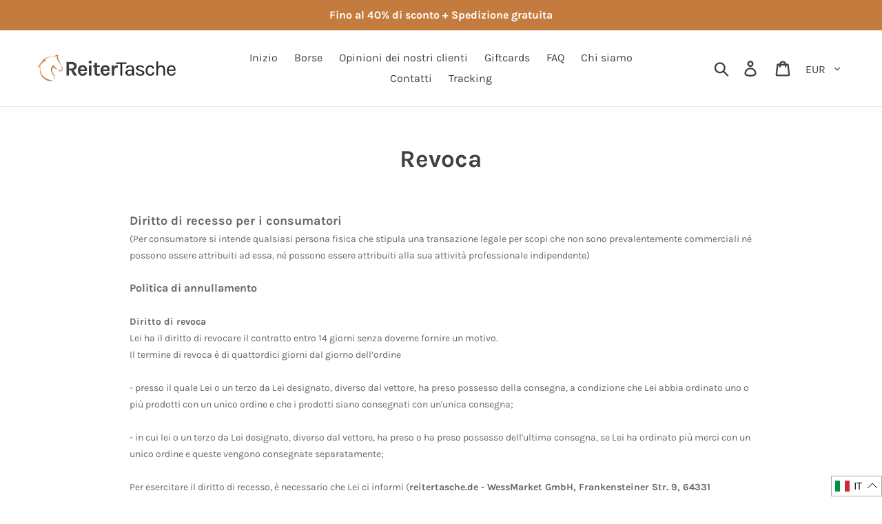

--- FILE ---
content_type: text/json
request_url: https://conf.config-security.com/model
body_size: 86
content:
{"title":"recommendation AI model (keras)","structure":"release_id=0x54:5f:5d:32:44:4b:63:71:36:39:58:6c:2c:55:62:48:57:41:58:2d:5a:35:74:3b:5f:76:4e:36:32;keras;39qatb7bq3jesdpc04ij4oo0i7chd7hqrek03ul39fo39o5lyxbci0pal58z3uyq7vdqsg2m","weights":"../weights/545f5d32.h5","biases":"../biases/545f5d32.h5"}